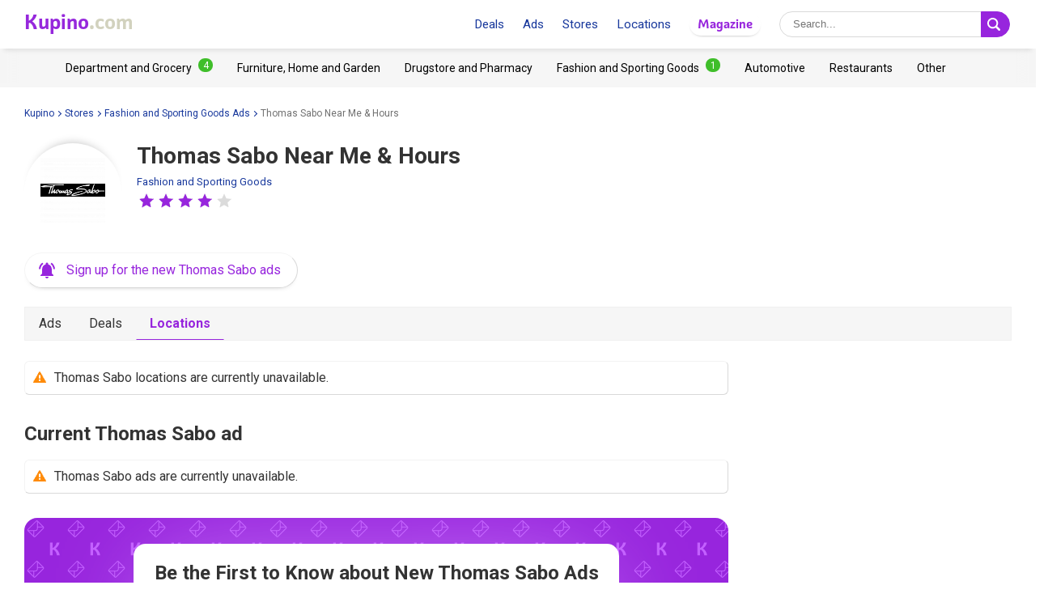

--- FILE ---
content_type: text/html; charset=UTF-8
request_url: https://www.kupino.com/thomas-sabo
body_size: 8163
content:

<!DOCTYPE html>
<html lang="en-us">
    <head>
        <meta charset="UTF-8">
        <title>Thomas Sabo Near me - Stores, Hours, Weekly Ads and Best Deals | Kupino.com</title>
        <meta name="description" content="With one click, you can see the nearest Thomas Sabo stores and operating hours.⭐  New Thomas Sabo flyers. Smart Thomas Sabo Store Locator. Try it right now!">

        <link rel="shortcut icon" href="/assets/img/favicon.ico">
        <link rel="manifest" href="/manifest-us.json">

        <meta name="theme-color" content="#9725dd">
        <meta name="msapplication-navbutton-color" content="#9725dd">
        <meta name="apple-mobile-web-app-status-bar-style" content="#9725dd">

        <meta name="viewport" content="width=device-width, initial-scale=1.0, minimum-scale=1.0, maximum-scale=5.0, user-scalable=yes">

                    <meta name="p:domain_verify" content="75a49d1a14a1b0dbb383d887e8560ae4"/>
        
        
        

                            <meta property="og:site_name" content="Kupino.com">
<meta property="og:type" content="website">
<meta property="og:url" content="https://www.kupino.com/thomas-sabo">
<meta property="og:title" content="Thomas Sabo Near me - Stores, Hours, Weekly Ads and Best Deals | Kupino.com">
<meta property="og:description" content="With one click, you can see the nearest Thomas Sabo stores and operating hours.⭐  New Thomas Sabo flyers. Smart Thomas Sabo Store Locator. Try it right now!">        
                    <meta property="og:image" content="https:https://img.kupino.com/kupi/thumbs/loga_shopy/thomas-sabo_600_600.png">
    <link rel="previewimage" href="https:https://img.kupino.com/kupi/thumbs/loga_shopy/thomas-sabo_600_600.png">
    <link rel="image_src" href="https:https://img.kupino.com/kupi/thumbs/loga_shopy/thomas-sabo_600_600.png">

            <link rel="canonical" href="https://www.kupino.com/thomas-sabo">
    <link rel="amphtml" href="https://www.kupino.com/amp/thomas-sabo">

                        

<link href="https://fonts.googleapis.com/css?family=Roboto:300,400,700,900&display=swap&subset=latin-ext" rel="stylesheet">

<link rel="stylesheet" type="text/css" href="/assets/css/kupi_layout.css"/>
        
    <link rel="stylesheet" type="text/css" href="/assets/css/kupi_rating.css"/>

                    <!-- Google Tag Manager -->
<script>(function(w,d,s,l,i){w[l]=w[l]||[];w[l].push({'gtm.start':
            new Date().getTime(),event:'gtm.js'});var f=d.getElementsByTagName(s)[0],
        j=d.createElement(s),dl=l!='dataLayer'?'&l='+l:'';j.async=true;j.src=
        'https://www.googletagmanager.com/gtm.js?id='+i+dl;f.parentNode.insertBefore(j,f);
    })(window,document,'script','dataLayer','GTM-WLMG6CH');</script>
<!-- End Google Tag Manager -->

        
                    <script async src="//pagead2.googlesyndication.com/pagead/js/adsbygoogle.js"></script>        
                    <script type='text/javascript' src='https://platform-api.sharethis.com/js/sharethis.js#property=5fa945de08fc500013d1f6a0&product=sop' async='async'></script>
        
    </head>

    <body >

                        <!-- Google Tag Manager (noscript) -->
    <noscript><iframe src="https://www.googletagmanager.com/ns.html?id=GTM-WLMG6CH" height="0" width="0" style="display:none;visibility:hidden"></iframe></noscript>
    <!-- End Google Tag Manager (noscript) -->
        
                
<div id="android-banner" style="display: none;">
    <div id="banner-content">
        <div class="flex align-center">
            <button class="close"></button>
            <div class="logo_letter"><span>K</span></div>
            <div class="text">
                <h3>Kupino App</h3>
                <p>Free on Google Play</p>
            </div>
            <span class="btn">Install</span>
        </div>
        <a href="https://play.google.com/store/apps/details?id=com.kupi.kupino" title="Kupino - Free on Google Play" class="item_link">Kupino</a>
    </div>
</div>
        <div id="top_wrap">

                                        <div id="head_fixed_start"></div>

<div id="head_wrapper" class="pg">

    <div id="head_content">

                            <div class="nav_toggle_wrap">
                <div class="hamburger nav_toggle"></div>
            </div>
        
                <div class="logo_wrap flex-grow">
            <div class="logo_align">   
    <a title="Weekly Ads and Deals from Stores"
       class="kupino_logo notranslate us"
       id="logo"
       href="/">
    <span style="color:#9628dc;">Kupino</span><span style="color:#d2d2be">.com</span>
    </a>
</div>
        </div>

        
                <ul id="head_nav">
            <li class="inline-b mar-r-20"><a href="/promotions" title="Deals">Deals</a></li>
<li class="inline-b mar-r-20"><a href="/flyers" title="Ads">Ads</a></li>
<li class="inline-b mar-r-20"><a href="/stores" title="Stores">Stores</a></li>
<li class="inline-b mar-r-20"><a href="/locations" title="Locations">Locations</a></li>

<li class="inline-b mar-r-20" style="box-shadow: 0 2px 4px -4px black; border-radius: 17px; padding: 3px 10px; font-family: Graviola, Arial, sans-serif;">
            <a href="/articles" title="Magazine" style="color:#9725dd;">
            Magazine
        </a>
    </li>        </ul>

                            
    <form id="head_search"
          class="whisp form_basic relative"
          data-route="/ajax/suggestion"
          data-payload=""
          data-ga-event="search_head">

        <div class="aligner">
            <input type="text"
                   class="pad-lr-8 min-w-250 font-s-16"
                   name="main_search"
                   autocomplete="off"
                   placeholder="Search..."
                   data-placeholder="Search..."
                   aria-label="Searching">

            <button type="submit"
                    data-fn="submitWhisperer"
                    class="btn colored pad-lr-8"
                    title="Search"
                    tabindex="-1">
                <span class="search_ico search"> <svg viewBox="0 0 16 16"><path  d="M 15.609496,13.724143 12.224793,10.339441 C 12.924134,9.2854314 13.333472,8.023418 13.333472,6.6667378 13.333472,2.9906985 10.342775,0 6.6667377,0 2.9906982,0 0,2.9906985 0,6.6667378 c 0,3.6760372 2.9906982,6.6667342 6.6667377,6.6667342 1.3566803,0 2.6186938,-0.409338 3.6727033,-1.108678 l 3.384703,3.384702 c 0.520004,0.520672 1.365347,0.520672 1.885352,0 0.520672,-0.520671 0.520672,-1.364682 0,-1.885353 z M 2.0000211,6.6667378 c 0,-2.573361 2.0933564,-4.6667164 4.6667166,-4.6667164 2.5733592,0 4.6667143,2.0933554 4.6667143,4.6667164 0,2.5733581 -2.0933551,4.6667142 -4.6667143,4.6667142 -2.5733602,0 -4.6667166,-2.0933561 -4.6667166,-4.6667142 z" /></svg></span>
                <span class="x_ico"> <svg viewBox="0 0 32 32"><path d="M18.83,16l8.59-8.59a2,2,0,0,0-2.83-2.83L16,13.17,7.41,4.59A2,2,0,0,0,4.59,7.41L13.17,16,4.59,24.59a2,2,0,1,0,2.83,2.83L16,18.83l8.59,8.59a2,2,0,0,0,2.83-2.83Z"/></svg></span>
            </button>
        </div>

        <div class="spinner smaller absolute"></div>
    </form>
        
    </div>

                <div id="head_mobile_menu_wrap" class="hidden">
            <ul id="head_mobile_menu">
                <li class="inline-b mar-r-20 link"><a href="/promotions" title="Deals">Deals</a></li>
<li class="inline-b mar-r-20 link"><a href="/flyers" title="Ads">Ads</a></li>
<li class="inline-b mar-r-20 link"><a href="/stores" title="Stores">Stores</a></li>
<li class="inline-b mar-r-20 link"><a href="/locations" title="Locations">Locations</a></li>
<li class="inline-b mar-r-20" style="box-shadow: 0 2px 4px -4px black; border-radius: 17px; padding: 0 10px; font-family: Graviola, Arial, sans-serif;">
            <a href="/articles" title="Magazine" style="color:#9725dd;">
            Magazine
        </a>
    </li>
    <li class="mobile_menu_categories">
        <div id="" class="categories_top_list mobile">

    <div class="categories_scrollbar_wrap">
        <ul class="menu" role="list">
                            
                                        
                    <li class="category" role="listitem">
                        <a class="item_link"
                           href="/category/department-and-grocery"
                           title="Department and Grocery Retailers"></a>

                        <h3 class="mar-0 font-s-14 font-norm"><a href="/category/department-and-grocery"
                               title="Department and Grocery Retailers"><span>Department and Grocery</span><span class="badge bdg_nr">4</span></a></h3>
                    </li>
                                            
                                        
                    <li class="category" role="listitem">
                        <a class="item_link"
                           href="/category/furniture-home-and-garden"
                           title="Furniture, Home and Garden Retailers"></a>

                        <h3 class="mar-0 font-s-14 font-norm"><a href="/category/furniture-home-and-garden"
                               title="Furniture, Home and Garden Retailers"><span>Furniture, Home and Garden</span></a></h3>
                    </li>
                                            
                                        
                    <li class="category" role="listitem">
                        <a class="item_link"
                           href="/category/drugstore-and-pharmacy"
                           title="Drugstore and Pharmacy Retailers"></a>

                        <h3 class="mar-0 font-s-14 font-norm"><a href="/category/drugstore-and-pharmacy"
                               title="Drugstore and Pharmacy Retailers"><span>Drugstore and Pharmacy</span></a></h3>
                    </li>
                                            
                                        
                    <li class="category" role="listitem">
                        <a class="item_link"
                           href="/category/fashion-and-sporting-goods"
                           title="Fashion and Sporting Goods Retailers"></a>

                        <h3 class="mar-0 font-s-14 font-norm"><a href="/category/fashion-and-sporting-goods"
                               title="Fashion and Sporting Goods Retailers"><span>Fashion and Sporting Goods</span><span class="badge bdg_nr">1</span></a></h3>
                    </li>
                                            
                                        
                    <li class="category" role="listitem">
                        <a class="item_link"
                           href="/category/automotive"
                           title="Automotive Retailers"></a>

                        <h3 class="mar-0 font-s-14 font-norm"><a href="/category/automotive"
                               title="Automotive Retailers"><span>Automotive</span></a></h3>
                    </li>
                                            
                                        
                    <li class="category" role="listitem">
                        <a class="item_link"
                           href="/category/restaurants"
                           title="Restaurants Retailers"></a>

                        <h3 class="mar-0 font-s-14 font-norm"><a href="/category/restaurants"
                               title="Restaurants Retailers"><span>Restaurants</span></a></h3>
                    </li>
                                            
                                        
                    <li class="category" role="listitem">
                        <a class="item_link"
                           href="/category/other"
                           title="Other Retailers"></a>

                        <h3 class="mar-0 font-s-14 font-norm"><a href="/category/other"
                               title="Other Retailers"><span>Other</span></a></h3>
                    </li>
                                    </ul>
    </div>

</div>    </li>
            </ul>
        </div>
    </div>
            
                                        <div id="categories_top" class="categories_top_list categories_scrollbar">

    <div class="categories_scrollbar_wrap">
        <ul class="menu" role="list">
                            
                                        
                    <li class="category" role="listitem">
                        <a class="item_link"
                           href="/category/department-and-grocery"
                           title="Department and Grocery Retailers"></a>

                        <h3 class="mar-0 font-s-14 font-norm"><a href="/category/department-and-grocery"
                               title="Department and Grocery Retailers"><span>Department and Grocery</span><span class="badge bdg_nr">4</span></a></h3>
                    </li>
                                            
                                        
                    <li class="category" role="listitem">
                        <a class="item_link"
                           href="/category/furniture-home-and-garden"
                           title="Furniture, Home and Garden Retailers"></a>

                        <h3 class="mar-0 font-s-14 font-norm"><a href="/category/furniture-home-and-garden"
                               title="Furniture, Home and Garden Retailers"><span>Furniture, Home and Garden</span></a></h3>
                    </li>
                                            
                                        
                    <li class="category" role="listitem">
                        <a class="item_link"
                           href="/category/drugstore-and-pharmacy"
                           title="Drugstore and Pharmacy Retailers"></a>

                        <h3 class="mar-0 font-s-14 font-norm"><a href="/category/drugstore-and-pharmacy"
                               title="Drugstore and Pharmacy Retailers"><span>Drugstore and Pharmacy</span></a></h3>
                    </li>
                                            
                                        
                    <li class="category" role="listitem">
                        <a class="item_link"
                           href="/category/fashion-and-sporting-goods"
                           title="Fashion and Sporting Goods Retailers"></a>

                        <h3 class="mar-0 font-s-14 font-norm"><a href="/category/fashion-and-sporting-goods"
                               title="Fashion and Sporting Goods Retailers"><span>Fashion and Sporting Goods</span><span class="badge bdg_nr">1</span></a></h3>
                    </li>
                                            
                                        
                    <li class="category" role="listitem">
                        <a class="item_link"
                           href="/category/automotive"
                           title="Automotive Retailers"></a>

                        <h3 class="mar-0 font-s-14 font-norm"><a href="/category/automotive"
                               title="Automotive Retailers"><span>Automotive</span></a></h3>
                    </li>
                                            
                                        
                    <li class="category" role="listitem">
                        <a class="item_link"
                           href="/category/restaurants"
                           title="Restaurants Retailers"></a>

                        <h3 class="mar-0 font-s-14 font-norm"><a href="/category/restaurants"
                               title="Restaurants Retailers"><span>Restaurants</span></a></h3>
                    </li>
                                            
                                        
                    <li class="category" role="listitem">
                        <a class="item_link"
                           href="/category/other"
                           title="Other Retailers"></a>

                        <h3 class="mar-0 font-s-14 font-norm"><a href="/category/other"
                               title="Other Retailers"><span>Other</span></a></h3>
                    </li>
                                    </ul>
    </div>

</div>            
                                                </div>

        <div id="page_wrapper" >

            <div id="content_wrapper" >

                                
    <ul class="bc_nav"><li><a href="/" title="Kupino">Kupino<span class="arrow right mar-l-3 mar-r-5"></span></a></li><li><a href="/stores" title="Stores">Stores<span class="arrow right mar-l-3 mar-r-5"></span></a></li><li><a href="/category/fashion-and-sporting-goods" title="Fashion and Sporting Goods Ads">Fashion and Sporting Goods Ads<span class="arrow right mar-l-3 mar-r-5"></span></a></li><li><span>Thomas Sabo Near Me &amp; Hours</span></li></ul>            <ol class="hdn" itemscope itemtype="http://schema.org/BreadcrumbList">
        <li itemprop="itemListElement" itemscope itemtype="http://schema.org/ListItem">
            <a itemprop="item" href="https://www.kupino.com"><span itemprop="name">Kupino.com</span></a>
            <meta itemprop="position" content="1" />
        </li>
                    <li itemprop="itemListElement" itemscope itemtype="http://schema.org/ListItem">
                <a itemprop="item" href="https://www.kupino.com/stores"><span itemprop="name">Stores</span></a>
                <meta itemprop="position" content="2" />
            </li>
                    <li itemprop="itemListElement" itemscope itemtype="http://schema.org/ListItem">
                <a itemprop="item" href="https://www.kupino.com/category/fashion-and-sporting-goods"><span itemprop="name">Fashion and Sporting Goods Ads</span></a>
                <meta itemprop="position" content="3" />
            </li>
                    <li itemprop="itemListElement" itemscope itemtype="http://schema.org/ListItem">
                <a itemprop="item" href="https://www.kupino.com"><span itemprop="name">Thomas Sabo Near Me &amp; Hours</span></a>
                <meta itemprop="position" content="4" />
            </li>
            </ol>

                
        <div class="shop_heading">

        <div class="shop_logo_top align-top inline-b">
                    
    <div class=" txt-cent relative">

        <div class="shop_logo_v2">

            <a href="/thomas-sabo" title="Thomas Sabo" tabindex="-1"><img width="80" height="80"
                         data-src="https://img.kupino.com/kupi/thumbs/loga_shopy/thomas-sabo_150_150.png"
                         src="/assets/img/placeholder.png"
                         alt="Thomas Sabo"
                         title="Thomas Sabo"><div style="padding-bottom: 100%"></div></a>
        </div>

        
        
            </div>
        </div>

        <div class="heading_text inline-b">

        <h1 class="pg ">Thomas Sabo Near Me & Hours</h1>

        <span class="category"><a href="/category/fashion-and-sporting-goods"
                              title="Fashion and Sporting Goods Retailers">Fashion and Sporting Goods</a></span>

            
        
                            
    <div class="rating-box inline-b" data-parent>
        <div class="rating">
            <div class="stars mar-r-20">

                <span class="empty-stars">
                                            <span class="icon-rating icon-star-full color-gray"><span class="hdn">1</span></span>
                                            <span class="icon-rating icon-star-full color-gray"><span class="hdn">2</span></span>
                                            <span class="icon-rating icon-star-full color-gray"><span class="hdn">3</span></span>
                                            <span class="icon-rating icon-star-full color-gray"><span class="hdn">4</span></span>
                                            <span class="icon-rating icon-star-full color-gray"><span class="hdn">5</span></span>
                                    </span>

                <span class="full-stars" style="width:80%;">
                                            <span class="icon-rating icon-star-full color-kupi"></span>
                                            <span class="icon-rating icon-star-full color-kupi"></span>
                                            <span class="icon-rating icon-star-full color-kupi"></span>
                                            <span class="icon-rating icon-star-full color-kupi"></span>
                                            <span class="icon-rating icon-star-full color-kupi"></span>
                                    </span>

                <span class="click-stars">
                                            <a href="#"
                           role="button"
                           title="Rate Thomas Sabo - 1 stars"
                           data-fn="rateShop"
                           data-rating="1"
                           class="icon-rating icon-star-full">
                           <span class="hdn">1</span>
                        </a>
                                            <a href="#"
                           role="button"
                           title="Rate Thomas Sabo - 2 stars"
                           data-fn="rateShop"
                           data-rating="2"
                           class="icon-rating icon-star-full">
                           <span class="hdn">2</span>
                        </a>
                                            <a href="#"
                           role="button"
                           title="Rate Thomas Sabo - 3 stars"
                           data-fn="rateShop"
                           data-rating="3"
                           class="icon-rating icon-star-full">
                           <span class="hdn">3</span>
                        </a>
                                            <a href="#"
                           role="button"
                           title="Rate Thomas Sabo - 4 stars"
                           data-fn="rateShop"
                           data-rating="4"
                           class="icon-rating icon-star-full">
                           <span class="hdn">4</span>
                        </a>
                                            <a href="#"
                           role="button"
                           title="Rate Thomas Sabo - 5 stars"
                           data-fn="rateShop"
                           data-rating="5"
                           class="icon-rating icon-star-full">
                           <span class="hdn">5</span>
                        </a>
                                    </span>

            </div>
            <span class="msg-success hidden inline-b">
                <p>Thank you for your rating.</p>
            </span>
        </div>
    </div>

    
</div>

    <div>
        <a href="#"    role="button"
   title="Click here, enter your email address and sign up for new flyers! It&#039;s completely FREE."
   class="btn-sub btn-icon"
   data-fn="showSubscribePopup">
    <span class="subscribe_icon"><svg viewBox="0 0 24 24" preserveAspectRatio="xMidYMid meet" focusable="false" class="style-scope yt-icon"><g class="style-scope yt-icon"><path d="M7.58 4.08L6.15 2.65C3.75 4.48 2.17 7.3 2.03 10.5h2c.15-2.65 1.51-4.97 3.55-6.42zm12.39 6.42h2c-.15-3.2-1.73-6.02-4.12-7.85l-1.42 1.43c2.02 1.45 3.39 3.77 3.54 6.42zM18 11c0-3.07-1.64-5.64-4.5-6.32V4c0-.83-.67-1.5-1.5-1.5s-1.5.67-1.5 1.5v.68C7.63 5.36 6 7.92 6 11v5l-2 2v1h16v-1l-2-2v-5zm-6 11c.14 0 .27-.01.4-.04.65-.14 1.18-.58 1.44-1.18.1-.24.15-.5.15-.78h-4c.01 1.1.9 2 2.01 2z" class="style-scope yt-icon"></path></g></svg></span>
    <span class="subscribe_text">Sign up for the new Thomas Sabo ads</span>
</a>
    </div>

    </div>

    <div class="content_block">
                <div class="tabs">

    
                <a href="/flyers/thomas-sabo"
           title="Thomas Sabo Sale"
           data-tab="shop_leaflets"
           class="">Ads        </a>

                <a href="/flyers/thomas-sabo/deals"
           title="Thomas Sabo Products On Sale"
           data-tab="shop_offers"
           class="">Deals        </a>

                <a href="/thomas-sabo"
           title="Thomas Sabo - Locations, Store Hours"
           data-tab="shop_locations"
           class="active">Locations        </a>

                    
</div>    </div>

    <div id="main_content" class="content_block right_column_margin">
        <div class="right_column_clear">

            
                            <h4 class="info">Thomas Sabo locations are currently unavailable.</h4>
            
            <h2>Current Thomas Sabo ad</h2>

            <div id="shop_leaflet">
                
                    <h4 class="info mar-b-30 border-box">Thomas Sabo ads are currently unavailable.</h4>

                            </div>

                        
    <div id="subscribe_body_form"
         class="popup_overlay in_body"
         data-fn="hideSubscribePopup"
         data-xhr="/ajax/subscribe"
         data-slug="thomas-sabo"
         data-name="Thomas Sabo"
         data-type="shop">
    <div class="popup txt-cent">

        
                
        <h2>Be the First to Know about New <span class="nowrap">Thomas Sabo Ads</span></h2>

        <p>Don't miss out on the latest Thomas Sabo flyers. Enter your email address for bargains and inspiration.</p>

                                <form class="form_basic sub_form mar-b-16">

                <label class="check_mark font-s-32 mar-r-10 clr-valid" style="display: none;">✔</label>

                <input type="email" name="subscribe" placeholder="Enter your email address">

                <button type="submit" class="btn colored">Subscribe! <i class="arrow right"></i> <div class="spinner smaller absolute"></div></button>

                <div style="max-width: 290px; text-align: left; width: 100%; display: block; margin: 0 auto;">
                    <label class="mar-t-15 mar-b-8 display block">
                        <input class="vert-mid mar-r-10" type="checkbox" required checked>
                        <span class="font-s-12 vert-mid">I agree to the <a href="/privacy-policy" title="Privacy Policy">Privacy Policy</a>.</span>
                    </label>
                    <label class="display block">
                        <input class="vert-mid mar-r-10" type="checkbox" required checked>
                        <span class="font-s-12 vert-mid">I agree to receive new offers.</span>
                    </label>
                </div>
            </form>
        
        <p class="msg scs hidden"></p>
        <p class="msg err hidden">Please enter a valid email address.</p>
        <p class="msg err checkbox hidden">Please, confirm your acceptance concerning receiving new offers and privacy policies.</p>

        <p class="font-s-12 clr-light-gray"><span class="lock_icon"><svg viewBox="0 0 512 512"><path d="M418.4,232.7h-23.3v-93.1C395.1,62.5,332.6,0,255.5,0S115.9,62.5,115.9,139.6v93.1H92.6c-12.8,0-23.3,10.4-23.3,23.3v232.7c0,12.9,10.4,23.3,23.3,23.3h325.8c12.8,0,23.3-10.4,23.3-23.3V256C441.7,243.1,431.2,232.7,418.4,232.7z M348.6,232.7H162.4v-93.1c0-51.4,41.7-93.1,93.1-93.1s93.1,41.7,93.1,93.1V232.7z"/></svg></span>We respect your <a href="/privacy-policy" title="Privacy Policy">email privacy</a>.</p>
        <p class="font-s-12 clr-light-gray">Zero spam. Unsubscribe at any time.</p>

    </div>
</div>

                        


                        
                        
                        
                <h2>Current Weekly Ads of Other Retailers</h2>

                <div class="leaflets leaflets_v2">
                                            
    
        
    <div class="leaflet-card"><a class="item_link"
           title="Big 5 weekly ad"
           href="/flyers/big-5-sporting-goods">Big 5 weekly ad</a><div class="leaflet-image"><img class="leaflet_img" title="Big 5 Sporting Goods Flyer"
                         alt="Big 5 Sporting Goods Flyer"
                         src="/assets/img/leaflet_frame.png"
                         data-src="https://img.kupino.com/flyers/47802/thumbs/6961c103eff877.33592789-1_320.jpg"><div style="padding-bottom: 150%"></div></div><div class="leaflet-info"><div class=" txt-cent relative"><div class="shop_logo_v2"><a href="/flyers/big-5-sporting-goods" title="Big 5 weekly ad" tabindex="-1"><img width="80" height="80"
                         data-src="https://img.kupino.com/kupi/thumbs/loga_shopy/big-5-sporting-goods_150_150.png"
                         src="/assets/img/placeholder.png"
                         alt="Big 5 Sporting Goods"
                         title="Big 5 weekly ad"><div style="padding-bottom: 100%"></div></a></div></div><div class="shop_name "><div class="elips"><span>Big 5 weekly ad</span></div></div></div></div>
                                            
    
        
    <div class="leaflet-card"><a class="item_link"
           title="Kroger Ad"
           href="/flyers/kroger">Kroger Ad</a><div class="leaflet-image"><img class="leaflet_img" title="Kroger Weekly Ad"
                         alt="Kroger Weekly Ad"
                         src="/assets/img/leaflet_frame.png"
                         data-src="https://img.kupino.com/flyers/47811/thumbs/696707ce759a84.91946062-1_320.jpg"><div style="padding-bottom: 150%"></div></div><div class="leaflet-info"><div class=" txt-cent relative"><div class="shop_logo_v2"><a href="/flyers/kroger" title="Kroger Ad" tabindex="-1"><img width="80" height="80"
                         data-src="https://img.kupino.com/kupi/thumbs/loga_shopy/kroger_150_150.png"
                         src="/assets/img/placeholder.png"
                         alt="Kroger"
                         title="Kroger Ad"><div style="padding-bottom: 100%"></div></a></div></div><div class="shop_name "><div class="elips"><span>Kroger Ad</span></div></div></div></div>
                                            
    
        
    <div class="leaflet-card"><a class="item_link"
           title="Hannaford flyer"
           href="/flyers/hannaford">Hannaford flyer</a><div class="leaflet-image"><img class="leaflet_img" title="Hannaford Weekly Ad"
                         alt="Hannaford Weekly Ad"
                         src="/assets/img/leaflet_frame.png"
                         data-src="https://img.kupino.com/flyers/47805/thumbs/6961c10b0fa561.10332533-1_320.jpg"><div style="padding-bottom: 150%"></div></div><div class="leaflet-info"><div class=" txt-cent relative"><div class="shop_logo_v2"><a href="/flyers/hannaford" title="Hannaford flyer" tabindex="-1"><img width="80" height="80"
                         data-src="https://img.kupino.com/kupi/thumbs/loga_shopy/hannaford_150_150.png"
                         src="/assets/img/placeholder.png"
                         alt="Hannaford"
                         title="Hannaford flyer"><div style="padding-bottom: 100%"></div></a></div></div><div class="shop_name "><div class="elips"><span>Hannaford flyer</span></div></div></div></div>
                                            
    
        
    <div class="leaflet-card"><a class="item_link"
           title="Sprouts ad"
           href="/flyers/sprouts-farmers-market">Sprouts ad</a><div class="leaflet-image"><img class="leaflet_img" title="Sprouts Farmers Market Flyer"
                         alt="Sprouts Farmers Market Flyer"
                         src="/assets/img/leaflet_frame.png"
                         data-src="https://img.kupino.com/flyers/47808/thumbs/696706fcc73467.82649643-1_320.jpg"><div style="padding-bottom: 150%"></div></div><div class="leaflet-info"><div class=" txt-cent relative"><div class="shop_logo_v2"><a href="/flyers/sprouts-farmers-market" title="Sprouts ad" tabindex="-1"><img width="80" height="80"
                         data-src="https://img.kupino.com/kupi/thumbs/loga_shopy/sprouts-farmers-market_150_150.png"
                         src="/assets/img/placeholder.png"
                         alt="Sprouts Farmers Market"
                         title="Sprouts ad"><div style="padding-bottom: 100%"></div></a></div></div><div class="shop_name "><div class="elips"><span>Sprouts ad</span></div></div></div></div>
                                            
    
        
    <div class="leaflet-card"><a class="item_link"
           title="Food Lion ad"
           href="/flyers/food-lion">Food Lion ad</a><div class="leaflet-image"><img class="leaflet_img" title="Food Lion Flyer"
                         alt="Food Lion Flyer"
                         src="/assets/img/leaflet_frame.png"
                         data-src="https://img.kupino.com/flyers/47796/thumbs/696706f1d7b668.60839115-1_320.jpg"><div style="padding-bottom: 150%"></div></div><div class="leaflet-info"><div class=" txt-cent relative"><div class="shop_logo_v2"><a href="/flyers/food-lion" title="Food Lion ad" tabindex="-1"><img width="80" height="80"
                         data-src="https://img.kupino.com/kupi/thumbs/loga_shopy/food-lion_150_150.png"
                         src="/assets/img/placeholder.png"
                         alt="Food Lion"
                         title="Food Lion ad"><div style="padding-bottom: 100%"></div></a></div></div><div class="shop_name "><div class="elips"><span>Food Lion ad</span></div></div></div></div>
                                    </div>

                <div class="clear medium"></div>

                                                        <div class="txt-cent mar-b-30 ">
    <a href="/flyers"
       title="All flyers"
       role="button"
       class="big btn colored round btn-all"><span class="btn_text">All flyers</span> <span class="arrow right"></span> </a>
</div>                
            
            <div class="ad_wrap">
                    <div class="adpos">
        <ins class="adsbygoogle"
             style="display:block"
             data-ad-client="ca-pub-5174456757501997"
             data-ad-slot="9122795603"
             data-ad-format="horizontal"
             data-full-width-responsive="false"></ins>
        <script>
            (adsbygoogle = window.adsbygoogle || []).push({});
        </script>
    </div>

            </div>

        </div>
    </div>


                                    
<div class="right_column">

        <div class="adpos">
        <ins class="adsbygoogle"
             style="display:inline-block;width:300px;height:300px"
             data-ad-client="ca-pub-5174456757501997"
             data-ad-slot="5250999203"></ins>
        <script>
            (adsbygoogle = window.adsbygoogle || []).push({});
        </script>
    </div>
    <div class="clear"></div>

    <div class="scroll_starter"></div>

    <div class="clear big"></div>

    <div class="scroll_content">

            <div class="adpos skyscraper">
        <ins class="adsbygoogle"
             style="display:inline-block;width:300px;height:600px"
             data-ad-client="ca-pub-5174456757501997"
             data-ad-slot="7607793130"></ins>
        <script>
            (adsbygoogle = window.adsbygoogle || []).push({});
        </script>
    </div>
    <div class="clear"></div>
    </div>

</div>                
            </div>

                        <div id="content_after"></div>

        </div>

                    



<div id="android-banner-bottom" class="banner_app relative" style="display: none;">
    <div class="banner_app_in">
        <div class="banner_col text_col">

            <h2 class="app-heading">
                Deals in Your Phone            </h2>

                        
            <p>Draw inspiration and view all deals with one click. <br/>From now on, you can <a href="https://play.google.com/store/apps/details?id=com.kupi.kupino" title="Mobile App"><strong>download Kupino app for free</strong></a>.</p>

            <a href="https://play.google.com/store/apps/details?id=com.kupi.kupino" title="Mobile App" class="app-btn">
                                    <img class="app-btn-img"
                     data-src="https://play.google.com/intl/en_us/badges/static/images/badges/en_badge_web_generic.png"
                     src="/assets/img/placeholder.png"
                     width="168"
                     alt="Get it on Google Play"/>
                            </a>
        </div>

        <div class="banner_col img_col">
            <a href="https://play.google.com/store/apps/details?id=com.kupi.kupino" title="Mobile App">
                                    <img data-src="/assets/img/01_android_phones_half_us.png"
                     src="/assets/img/placeholder.png"
                     class="app-img"
                     width="290"
                     height="225"
                     alt="Mobile App"/>
                            </a>
        </div>
    </div>
</div>        
                    
<div id="footer">

            
    <div id="subscribe_popup"
         class="popup_overlay hidden"
         data-fn="hideSubscribePopup"
         data-xhr="/ajax/subscribe"
         data-slug="thomas-sabo"
         data-name="Thomas Sabo"
         data-type="shop">
    <div class="popup txt-cent">

                    <div class="txt-r">
                <button class="close_btn"
                        data-fn="hideSubscribePopup"
                        ></button>
            </div>
        
                            <div class="kupino_logo notranslate font-s-32 txt-cent mar-b-30 us">
                   
    <span style="color:#9628dc;">Kupino</span><span style="color:#d2d2be">.com</span>
            </div>
        
        <h2>Be the First to Know about New <span class="nowrap">Thomas Sabo Ads</span></h2>

        <p>Don't miss out on the latest Thomas Sabo flyers. Enter your email address for bargains and inspiration.</p>

                                <form class="form_basic sub_form mar-b-16">

                <label class="check_mark font-s-32 mar-r-10 clr-valid" style="display: none;">✔</label>

                <input type="email" name="subscribe" placeholder="Enter your email address">

                <button type="submit" class="btn colored">Subscribe! <i class="arrow right"></i> <div class="spinner smaller absolute"></div></button>

                <div style="max-width: 290px; text-align: left; width: 100%; display: block; margin: 0 auto;">
                    <label class="mar-t-15 mar-b-8 display block">
                        <input class="vert-mid mar-r-10" type="checkbox" required checked>
                        <span class="font-s-12 vert-mid">I agree to the <a href="/privacy-policy" title="Privacy Policy">Privacy Policy</a>.</span>
                    </label>
                    <label class="display block">
                        <input class="vert-mid mar-r-10" type="checkbox" required checked>
                        <span class="font-s-12 vert-mid">I agree to receive new offers.</span>
                    </label>
                </div>
            </form>
        
        <p class="msg scs hidden"></p>
        <p class="msg err hidden">Please enter a valid email address.</p>
        <p class="msg err checkbox hidden">Please, confirm your acceptance concerning receiving new offers and privacy policies.</p>

        <p class="font-s-12 clr-light-gray"><span class="lock_icon"><svg viewBox="0 0 512 512"><path d="M418.4,232.7h-23.3v-93.1C395.1,62.5,332.6,0,255.5,0S115.9,62.5,115.9,139.6v93.1H92.6c-12.8,0-23.3,10.4-23.3,23.3v232.7c0,12.9,10.4,23.3,23.3,23.3h325.8c12.8,0,23.3-10.4,23.3-23.3V256C441.7,243.1,431.2,232.7,418.4,232.7z M348.6,232.7H162.4v-93.1c0-51.4,41.7-93.1,93.1-93.1s93.1,41.7,93.1,93.1V232.7z"/></svg></span>We respect your <a href="/privacy-policy" title="Privacy Policy">email privacy</a>.</p>
        <p class="font-s-12 clr-light-gray">Zero spam. Unsubscribe at any time.</p>

    </div>
</div>
    
    <div class="footer_about">
    <div class="footer_about_in">
        <div class="row flex align-center">

            <div class="col-3-sm txt-l">
                <h2 class="kupino-heading">Kupino</h2>
            </div>
            <div class="col-9-sm txt-l">
                <h2 class="about-heading">Find Kupino all over the world</h2>
                <p>We collect current ads and special deals from your favorite stores. Say goodbye to cluttered mailboxes and flyers on your front porch. With our service, we have won over millions of people from all over Europe, North and South America, and Africa. Become a satisfied user too and shop smart.</p>
            </div>

        </div>
    </div>
</div>
            <div class="mar-t-15 clr-gray">
            <!-- ShareThis BEGIN --><div class="sharethis-inline-follow-buttons"></div><!-- ShareThis END -->
        </div>
    
    <div class="footer_links">
    <div class="row mar-t-30 mar-b-8">

        <div class="txt-cent">
            
                
                <a class="footer-link" href="https://www.kupino.at/" title="Kupino.at | Österreich – Flugblätter und Aktionen"><img class="flag-icon" width="30" height="30"
                             data-src="/assets/img/flag_at.svg"
                             src="/assets/img/placeholder.png"
                             alt="Kupino.at"
                             title="Kupino.at | Österreich – Flugblätter und Aktionen" />
                                    Kupino.at</a>

            
                
                <a class="footer-link" href="https://www.kupino.ca/" title="Kupino.ca | Canada – Leaflets and offers"><img class="flag-icon" width="30" height="30"
                             data-src="/assets/img/flag_ca.svg"
                             src="/assets/img/placeholder.png"
                             alt="Kupino.ca"
                             title="Kupino.ca | Canada – Leaflets and offers" />
                                    Kupino.ca</a>

            
                
                <a class="footer-link" href="https://www.kupi.cz/" title="Kupi.cz | Česká republika – Akční letáky"><img class="flag-icon" width="30" height="30"
                             data-src="/assets/img/flag_cs.svg"
                             src="/assets/img/placeholder.png"
                             alt="Kupi.cz"
                             title="Kupi.cz | Česká republika – Akční letáky" />
                                    Kupi.cz</a>

            
                
                <a class="footer-link" href="https://www.kupino.de/" title="Kupino.de | Deutschland – Prospekte und Aktionen"><img class="flag-icon" width="30" height="30"
                             data-src="/assets/img/flag_de.svg"
                             src="/assets/img/placeholder.png"
                             alt="Kupino.de"
                             title="Kupino.de | Deutschland – Prospekte und Aktionen" />
                                    Kupino.de</a>

            
                
                <a class="footer-link" href="https://www.kupino.pl/" title="Kupino.pl | Polska – Gazetki promocyjne"><img class="flag-icon" width="30" height="30"
                             data-src="/assets/img/flag_pl.svg"
                             src="/assets/img/placeholder.png"
                             alt="Kupino.pl"
                             title="Kupino.pl | Polska – Gazetki promocyjne" />
                                    Kupino.pl</a>

            
                
                <a class="footer-link" href="https://www.kupino.sk/" title="Kupino.sk | Slovensko – Letáky a akcie"><img class="flag-icon" width="30" height="30"
                             data-src="/assets/img/flag_sk.svg"
                             src="/assets/img/placeholder.png"
                             alt="Kupino.sk"
                             title="Kupino.sk | Slovensko – Letáky a akcie" />
                                    Kupino.sk</a>

                    </div>

    </div>
</div>
    <div class="footer_copy txt-cent">
        <span>Weekly Ads and Deals from Stores</span>
        <span>©&nbsp;Kupino.com&nbsp;2026</span>
        <a href="/contact" title="Contact">Contact</a>

        
                    <a href="/terms-of-services" title="Terms of Service" rel="nofollow">Terms of Service</a>
        
        
                    <a href="/privacy-policy" title="Privacy Policy" rel="nofollow">Privacy Policy</a>
            </div>

</div>        
        
                <script type="text/javascript" src="/assets/js/plugins.js"></script>

            <script type="text/javascript" src="/assets/js/util_messages.js"></script>

            <script>
                var Msg = new Messages({
                    'leaflet'       : "Ad",
                    'leaflets'      : "Ads",
                    'shops'         : "Ads",
                    'products'      : "Discounts",
                    'producers'     : "Brands",
                    'locations'     : "Locations",
                    'err_try_again' : "Oops, something went wrong.",
                    'no_results'    : "We couldn't find anything for this term. <br/> Try adjusting your query.",
                    'next'          : "Next",
                    'back'          : "Back",
                    "whisperer_shops" : "Stores",
                    "whisperer_locations": "Locations",
                    "whisperer_products": "Discounts",
                    "whisperer_producers": "Brands",
                    "whisperer_search_leaflet": "Search this flyer",
                    "whisperer_on_page_hint": "The product is on this page",
                });

                var MAPY_API_KEY = "kG2zKtca7n3UTZpAVLV5NhfyWzrDP5yF5uYEk3cW0I4";

            </script>
        

    <script type="text/javascript" src="/assets/js/view_locality.js"></script>

    <script>
        new Locality({
            url_get_actions : "/ajax/get_shop_discounts",

            user_location_cookie_name : "ll",

            url_filter_leaflets   : "/ajax/get_market_leaflets",

            shop_slug : "thomas-sabo",

            shop_name : "Thomas Sabo",

            markets_filter : "#markets_letter_filter",

            markets : [
                            ]
        });
    </script>


    <script defer src="https://static.cloudflareinsights.com/beacon.min.js/vcd15cbe7772f49c399c6a5babf22c1241717689176015" integrity="sha512-ZpsOmlRQV6y907TI0dKBHq9Md29nnaEIPlkf84rnaERnq6zvWvPUqr2ft8M1aS28oN72PdrCzSjY4U6VaAw1EQ==" data-cf-beacon='{"version":"2024.11.0","token":"2ca847baae2d4a53acc8d69bd39e2759","r":1,"server_timing":{"name":{"cfCacheStatus":true,"cfEdge":true,"cfExtPri":true,"cfL4":true,"cfOrigin":true,"cfSpeedBrain":true},"location_startswith":null}}' crossorigin="anonymous"></script>
</body>
</html>


--- FILE ---
content_type: text/html; charset=utf-8
request_url: https://www.google.com/recaptcha/api2/aframe
body_size: 256
content:
<!DOCTYPE HTML><html><head><meta http-equiv="content-type" content="text/html; charset=UTF-8"></head><body><script nonce="xcHE-hfdrCpyyFnqEDAo8A">/** Anti-fraud and anti-abuse applications only. See google.com/recaptcha */ try{var clients={'sodar':'https://pagead2.googlesyndication.com/pagead/sodar?'};window.addEventListener("message",function(a){try{if(a.source===window.parent){var b=JSON.parse(a.data);var c=clients[b['id']];if(c){var d=document.createElement('img');d.src=c+b['params']+'&rc='+(localStorage.getItem("rc::a")?sessionStorage.getItem("rc::b"):"");window.document.body.appendChild(d);sessionStorage.setItem("rc::e",parseInt(sessionStorage.getItem("rc::e")||0)+1);localStorage.setItem("rc::h",'1768595536293');}}}catch(b){}});window.parent.postMessage("_grecaptcha_ready", "*");}catch(b){}</script></body></html>

--- FILE ---
content_type: image/svg+xml
request_url: https://www.kupino.com/assets/img/star.svg
body_size: -201
content:
<svg baseProfile="tiny" height="24" version="1.2" width="24" xmlns="http://www.w3.org/2000/svg"><path fill="#9725dd" d="M9.362 9.158l-5.268.584c-.19.023-.358.15-.421.343s0 .394.14.521c1.566 1.429 3.919 3.569 3.919 3.569-.002 0-.646 3.113-1.074 5.19a.496.496 0 10.734.534c1.844-1.048 4.606-2.624 4.606-2.624l4.604 2.625c.168.092.378.09.541-.029a.5.5 0 00.195-.505l-1.071-5.191 3.919-3.566a.499.499 0 10-.28-.865c-2.108-.236-5.269-.586-5.269-.586l-2.183-4.83a.499.499 0 10-.909 0l-2.183 4.83z"/></svg>